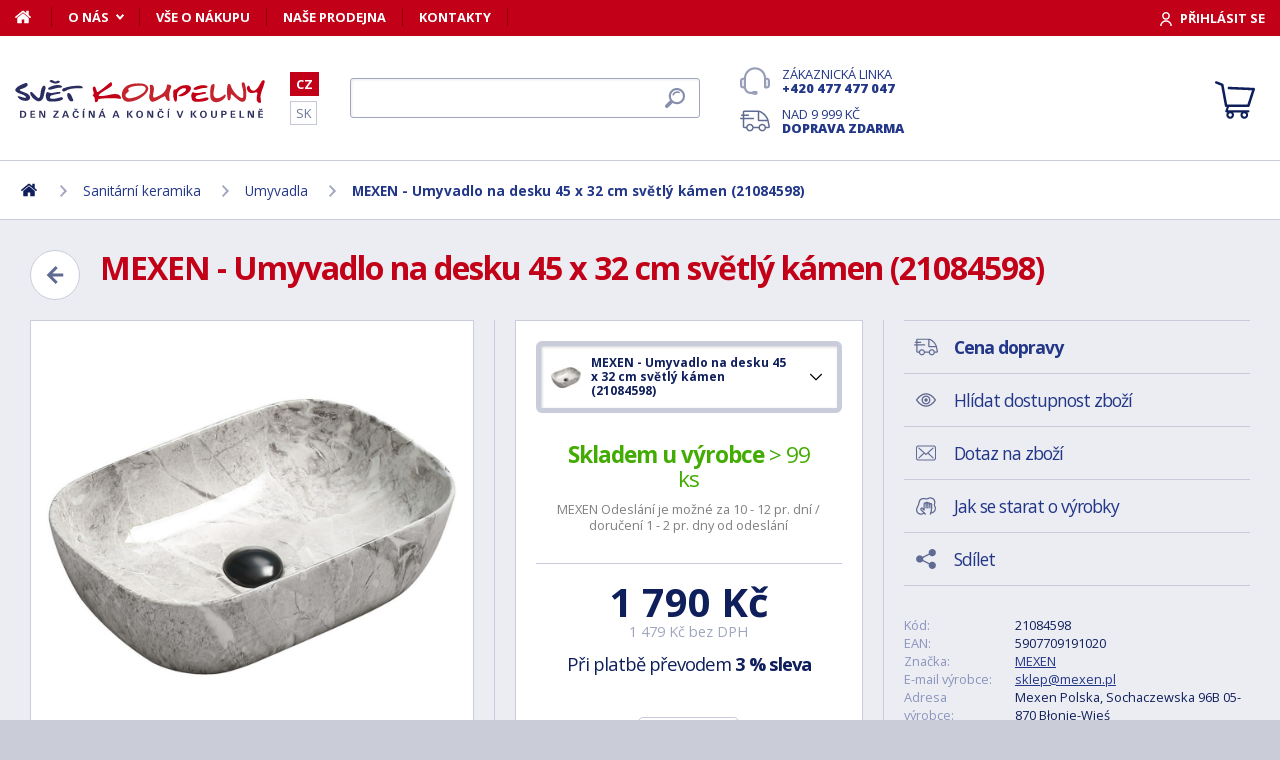

--- FILE ---
content_type: text/html; charset=utf-8
request_url: https://www.svet-koupelny.cz/produkt/umyvadlo-na-desku-45-x-32-cm-svetly-kamen-21084598/
body_size: 13291
content:
<!DOCTYPE html>
<html lang="cs">
<head>
	
	<base href="https://www.svet-koupelny.cz/">

<!-- ==================== META ==================== -->
<meta http-equiv="Content-Type" content="text/html; charset=utf-8">
<meta name="author" content="Svět koupelny.cz">
<meta name="robots" content="all, follow">

<meta name="Description" content="Keramick&eacute; umyvadlo na desku RITA od v&yacute;robce MEXEN dopln&iacute; jakoukoli koupelnu a dod&aacute; j&iacute; neuvěřiteln&yacute; &scaron;mrnc modernosti. Jeho&nbsp;&scaron;t&iacute;hl&eacute; hrany vytv&aacute;řej&iacute; perfektn&iacute; minim&amp;hellip;">
<meta name="Keywords" content="MEXEN - Umyvadlo na desku 45 x 32 cm světl&yacute; k&aacute;men (21084598), koupelny, vany, umyvadla, sprchov&eacute; kouty, vodovodn&iacute; baterie, levn&eacute;, n&aacute;bytek">

<meta name="viewport" content="width=device-width, initial-scale=1, maximum-scale=1.0">
<meta name="mobile-web-app-capable" content="yes">
<meta name="theme-color" content="#0f1f5b">

<!-- Facebook META -->
<meta property="og:url" content="https://www.svet-koupelny.cz/produkt/umyvadlo-na-desku-45-x-32-cm-svetly-kamen-21084598/">
<meta property="og:image" content="https://www.svet-koupelny.cz/storage/photo/large/mexen-umyvadlo-na-desku-45-x-32-cm-svetly-kamen-21084598-6204230.jpg">
	<meta property="og:title" content="MEXEN - Umyvadlo na desku 45 x 32 cm světlý kámen (21084598)">
	<meta property="og:description" content="Keramické umyvadlo na desku RITA od výrobce MEXEN doplní jakoukoli koupelnu a dodá jí neuvěřitelný šmrnc modernosti. Jeho štíhlé hrany vytvářejí perfektní minim&hellip;">

<meta name="lb-facets" content="price_amount, availability_rank_text, brand">

<title>MEXEN - Umyvadlo na desku 45 x 32 cm světl&yacute; k&aacute;men (21084598) - Svět koupelny.cz</title>

<link rel="canonical" href="https://www.svet-koupelny.cz/produkt/umyvadlo-na-desku-45-x-32-cm-svetly-kamen-21084598/"><link rel="manifest" href="https://www.svet-koupelny.cz/manifest.svet-koupelny.cz.json">

<meta name="seznam-wmt" content="H40PC7g6ZDo8Y2nJtkNS9LuhaugXPgPK">
<meta name="facebook-domain-verification" content="ngt3rsuswjvkfbwrodkjzz89azvcoh">
<!-- ==================== ICON ==================== -->
<link rel="shortcut icon" href="https://www.svet-koupelny.cz/favicon.ico">

<!-- ==================== PLUGINS ==================== -->
<script src="plugins/jquery/jquery.min.js" type="text/javascript"></script>
<script src="plugins/jquery/jquery.cookie.js" type="text/javascript"></script>

<link href="plugins/lightbox/dist/css/lightbox.min.css" rel="stylesheet" type="text/css">
<script type="text/javascript" src="plugins/lightbox/dist/js/lightbox.min.js"></script>

<link href="plugins/jrange/jquery.range.css" rel="stylesheet" type="text/css">	
<script src="plugins/jrange/jquery.range.js" type="text/javascript"></script>

<link href="plugins/fluidable/fluidable-min.css" rel="stylesheet" type="text/css">	

<!-- ==================== CSS ==================== -->
<link href="resources/all/css/ui.base.css" rel="stylesheet" type="text/css">	
<link href="resources/all/css/ui.layout.css" rel="stylesheet" type="text/css">	
<link href="resources/svet-koupelny.cz/css/ui.layout.css" rel="stylesheet" type="text/css">
<link href="resources/all/css/ui.banners.css" rel="stylesheet" type="text/css">	
<link href="resources/all/css/ui.print.css" rel="stylesheet" media="print" type="text/css">

<!-- ==================== JS ==================== -->
<script type="text/javascript">
	var configBaseUrl = 'https://www.svet-koupelny.cz/';
	var currentUrl = 'https://www.svet-koupelny.cz/produkt/umyvadlo-na-desku-45-x-32-cm-svetly-kamen-21084598/';
	var configLanguage = 'cz';
	var configCurrency = 'CZK';
	var configCurrencyName = 'Kč';
</script>

<script type="text/javascript" src="resources/all/js/system.js"></script>
<script type="text/javascript" src="resources/all/js/controls.js"></script>
<script type="text/javascript" src="resources/all/js/ui.js"></script>
<script type="text/javascript" src="resources/all/js/catalog.js"></script>

<script type="application/ld+json">
{
	"@context": "http://schema.org",
	"@type": "WebSite",
	"name": "Svět-koupelny.cz",
	"alternateName": "Svět-koupelny.cz",
	"url": "https://www.svet-koupelny.cz/",
	"potentialAction": {
		"@type": "SearchAction",
		"target": "https://www.svet-koupelny.cz/?search={search}",
		"query-input": "required name=search"
	}
}
</script><script type="application/ld+json">
{
	"@context": "http://schema.org",
	"@type": "BreadcrumbList",
	"itemListElement": [
		{
			"@type": "ListItem",
			"position": 1,
			"item": {
				"name": "Domů",
				"@id": "https://www.svet-koupelny.cz/"
			}
		}
			
						,{
				"@type": "ListItem",
				"position": 2,
				"item": {
					"name": "Sanit&aacute;rn&iacute; keramika",
					"@id": "https://www.svet-koupelny.cz/umyvadla-a-umyvatka/"
				}
			}
						,{
				"@type": "ListItem",
				"position": 3,
				"item": {
					"name": "Umyvadla",
					"@id": "https://www.svet-koupelny.cz/umyvadla-a-wc/"
				}
			}
						,{
				"@type": "ListItem",
				"position": 4,
				"item": {
					"name": "MEXEN - Umyvadlo na desku 45 x 32 cm světl&yacute; k&aacute;men (21084598)",
					"@id": "https://www.svet-koupelny.cz/produkt/umyvadlo-na-desku-45-x-32-cm-svetly-kamen-21084598/"
				}
			}
						]
}
</script>

<script type="application/ld+json">
{
	"@context": "https://schema.org/",
	"@type": "Product",
	"name": "MEXEN - Umyvadlo na desku 45 x 32 cm světl&yacute; k&aacute;men (21084598)",
	"sku": "21084598",
	"gtin": "5907709191020",
	"category": "[Umyvadla]",
	"image": [
		"https://www.svet-koupelny.cz/storage/photo/large/mexen-umyvadlo-na-desku-45-x-32-cm-svetly-kamen-21084598-6204230.jpg" 
					,"https://www.svet-koupelny.cz/storage/photo/large/8025647.jpg"
				],
	"description": "Keramick&eacute; umyvadlo na desku RITA od v&yacute;robce MEXEN dopln&iacute; jakoukoli koupelnu a dod&aacute; j&iacute; neuvěřiteln&yacute; &scaron;mrnc modernosti. Jeho&nbsp;&scaron;t&iacute;hl&eacute; hrany vytv&aacute;řej&iacute; perfektn&iacute; minimalistick&yacute; design. Můžete jej namontovat na desku nebo na koupelnovou skř&iacute;ňku a z&aacute;roveň tak u&scaron;etřit drahocenn&yacute; prostor.
Jak&eacute; m&aacute; umyvadlo na desku rozměry a jakou vybrat baterii?
Samotn&eacute; umyvadlo na desku je&nbsp;dlouh&eacute; 45,5 cm a hlubok&eacute; 32,5 cm, což vyb&iacute;z&iacute; k tomu, že je možnost um&iacute;stěn&iacute; dvou umyvadel vedle sebe /pokud v&aacute;m prostor dovol&iacute;/. Umyvadlo nem&aacute; bezpečnostn&iacute; přepad ani otvor pro kohoutek. Proto k němu vyb&iacute;rejte&nbsp;vysokou umyvadlovou baterii&nbsp;nebo&nbsp;podom&iacute;tkovou umyvadlovou baterii. Vždy se snažte vyb&iacute;rat takovou, aby &uacute;st&iacute; kohoutku směřovalo doprostřed umyvadla. Jedině tak zabr&aacute;n&iacute;te nechtěn&eacute;mu rozstřikov&aacute;n&iacute; vody a z&aacute;roveň budete m&iacute;t dostatek prostoru pro myt&iacute; rukou.&nbsp;
Umyvadlo na desku RITA m&aacute; standardn&iacute; průměr vypou&scaron;těc&iacute;ho otvoru
U umyvadla je důležit&eacute;, abyste znali průměr vypou&scaron;těc&iacute;ho otvoru. Ten je v&nbsp;tomto př&iacute;padě&nbsp;standardn&iacute;ch &amp;hellip;",
	"brand": "MEXEN",
	"offers": {
		"@type": "Offer",
		"price": "1790",
		"priceCurrency": "CZK",
		"availability": "http://schema.org/InStock",
		"url": "https://www.svet-koupelny.cz/produkt/umyvadlo-na-desku-45-x-32-cm-svetly-kamen-21084598/"
	}
	,
		"aggregateRating": {
		"@type": "AggregateRating",
		"ratingValue": "5",
		"reviewCount": "1",
		"bestRating": "5",
		"worstRating": "0"
	}
	}
</script>
				<link rel="stylesheet" href="https://cdn.koupelnymost.cz/apps/cookieconsent/1.0/lib/v3/cookieconsent.css">
		<script  src="https://cdn.koupelnymost.cz/apps/cookieconsent/1.0/lib/v3/cookieconsent.umd.js" type="module"></script>
		<script  src="https://cdn.koupelnymost.cz/apps/cookieconsent/1.0/www.svet-koupelny.cz/init.js?key=jz26fwe21sdfwFdee5" type="module"></script>
		<!-- Global site tag (gtag.js) - Google Analytics -->
<script async src="https://www.googletagmanager.com/gtag/js?id=GTM-5ZF9XTLB" type="text/javascript" data-category="analytics"></script>
<script type="text/javascript">
	window.dataLayer = window.dataLayer || [];
	function gtag(){dataLayer.push(arguments);}

	window.gtagEnabled = true;

	gtag('js', new Date()); 

	gtag('config', 'GTM-5ZF9XTLB'); // Besteto GTM
	//gtag('config', 'UA-6489464-46');
	gtag('config', 'G-EC06Q7WDHK');
	gtag('config', 'AW-1005142257'); // Besteto	
	

	
			var google_tag_params = {
				ecomm_prodid: '',
				ecomm_pagetype: 'product',
				ecomm_totalvalue: 1790
			};

			gtag('event', 'view_item', {
				'send_to': 'AW-938394214',
				currency: 'CZK',
				value: 1790,
				items: [
				{
					item_id: '',
					item_name: 'MEXEN - Umyvadlo na desku 45 x 32 cm světlý kámen (21084598)',
					item_brand: 'MEXEN',
					item_category: '',
					item_variant: 'MEXEN - Umyvadlo na desku 45 x 32 cm světlý kámen (21084598)',
					price: 1790,
					quantity: 1
				}
				]
			});

			gtag('event', 'page_view', {
				'send_to': 'AW-938394214',
				'value': 1790,
				'items': [
				{
					'id': '',
					'google_business_vertical': 'retail',
				}
				]
			});
		
</script>
<!-- Google Analytics: END -->
<meta name="facebook-domain-verification" content="ngt3rsuswjvkfbwrodkjzz89azvcoh">


<!-- Facebook Pixel Code -->
<script type="text/plain" data-category="targeting" data-service="Facebook">
!function(f,b,e,v,n,t,s){if(f.fbq)return;n=f.fbq=function(){n.callMethod?
n.callMethod.apply(n,arguments):n.queue.push(arguments)};if(!f._fbq)f._fbq=n;
n.push=n;n.loaded=!0;n.version='2.0';n.queue=[];t=b.createElement(e);t.async=!0;
t.src=v;s=b.getElementsByTagName(e)[0];s.parentNode.insertBefore(t,s)}(window,
document,'script','//connect.facebook.net/en_US/fbevents.js');

fbq('init', '168910210145802');

fbq('track', 'ViewContent', {
			content_name: 'MEXEN - Umyvadlo na desku 45 x 32 cm světlý kámen (21084598)',
			content_category: 'www.svet-koupelny.cz',
			content_ids: ['949596'],
			content_type: 'product',
			value: 1790,
			currency: 'CZK'
		});

</script>
<noscript><img height="1" width="1" style="display:none" src="https://www.facebook.com/tr?id=168910210145802&ev=PageView&noscript=1" /></noscript>
<!-- End Facebook Pixel Code -->

	<script async src="https://scripts.luigisbox.com/LBX-201305.js"></script>
	<script type="text/plain" data-category="analytics" data-service="Bing">
  (function(w,d,t,r,u)
  {
    var f,n,i;
    w[u]=w[u]||[],f=function()
    {
      var o={ti:"97074821", enableAutoSpaTracking: true}; 
      o.q=w[u],w[u]=new UET(o),w[u].push("pageLoad") 
    },
    n=d.createElement(t),n.src=r,n.async=1,n.onload=n.onreadystatechange=function()
    {
      var s=this.readyState;
      s&&s!=="loaded"&&s!=="complete"||(f(),n.onload=n.onreadystatechange=null)
    },
    i=d.getElementsByTagName(t)[0],i.parentNode.insertBefore(n,i)
  })
  (window,document,"script","//bat.bing.com/bat.js","uetq");

  
</script>
<!-- Start Srovname.cz Pixel -->
<script type="text/plain" data-category="targeting" data-service="Srovnamecz">
!function(e,n,t,a,s,o,r){ e[a]||((s=e[a]=function(){s.process?s.process.apply(s,arguments):s.queue.push(arguments)}).queue=[],(o=n.createElement(t)).async=1,o.src='https://tracking.srovname.cz/srovnamepixel.js',o.dataset.srv9="1",(r=n.getElementsByTagName(t)[0]).parentNode.insertBefore(o,r))}(window,document,"script","srovname");srovname("init",'d5ff2d283c5b766f0a98f4ac58695a70');
</script>
<!-- End Srovname.cz Pixel -->

</head>

<body >

	
	<div class="bg  without-sidebar">
		<!-- HEADER -->
		<div id="header">
			<a href="https://www.svet-koupelny.cz/" class="logo" title="Přejít na titulní stránku"></a>	

			<div class="header-bar">
				<ul class="menu">
					<li><a href="https://www.svet-koupelny.cz/" class="home" aria-label="Domů"><span>Domů</span></a></li>
					<li><a href="https://www.svet-koupelny.cz/o-nakupu/" data-popup="true">O nás</a>
						<ul>
							<li><a href="https://www.svet-koupelny.cz/o-nas/">O nás</a></li>
							<li><a href="https://www.svet-koupelny.cz/nas-sklad/">Sklad</a></li>		
							<li><a href="https://www.svet-koupelny.cz/reklamace/">Reklamace</a></li>
							<li><a href="https://www.svet-koupelny.cz/doprava/">Doprava a platba</a></li>
							<li><a href="https://www.svet-koupelny.cz/zakaznicky-servis/">Zákaznický servis</a></li>
							<li><a href="https://www.svet-koupelny.cz/certifikaty/">Certifikáty</a></li>
						</ul>
					</li>
					<li><a href="https://www.svet-koupelny.cz/o-nakupu/" >Vše o nákupu</a>
											</li>
					<li><a href="https://www.svet-koupelny.cz/prodejna/">Naše prodejna</a></li>
					<li><a href="https://www.svet-koupelny.cz/kontakty/">Kontakty</a></li>
				</ul>
				<div class="account">
										<a href="https://www.svet-koupelny.cz/dialog/prihlasit" data-dialog="true" class="button-login"><span>Přihlásit se</span></a>
									</div>
			</div>

			<ul class="language menu">
				<li class="active"><a href="https://www.svet-koupelny.cz">CZ</a></li>
				<li ><a href="https://www.svet-kupelne.sk">SK</a></li>
			</ul>

			<form action="https://www.svet-koupelny.cz/hledat/" method="GET" name="form-search" id="form-search" >
				<input type="text" name="search" aria-label="Hledat" id="search" placeholder="Hledat dle názvu zboží nebo kódu..." value="" required>
				<button type="submit" aria-label="Hledat"><span>Hledat</span></button>
			</form>

			<div class="buttons">
				<a href="tel:00420477477047" class="support">Zákaznická linka <strong>+420 477 477 047</strong></a>
				<a href="https://www.svet-koupelny.cz/doprava/" class="delivery">Nad 9&nbsp;999&nbsp;Kč <strong>doprava zdarma</strong></a>
			</div>

			<a href="https://www.svet-koupelny.cz/kosik/zbozi/" class="cart">
				<strong>Košík</strong>
				<span class="count" id="cartCounter" style="display: none;">0</span>
			</a>

			<div id="button-search"></div>
			<div id="button-menu"></div>
		</div>

		<!-- MENU -->
		<div id="menu">
			<div id="menu-wrapper-mobile"></div>
			
			<ul id="menu-pages">
				<li><a href="https://www.svet-koupelny.cz/"><span>Domů</span></a></li>
				<li><a href="https://www.svet-koupelny.cz/o-nakupu/">O nás</a></li>
				<li><a href="https://www.svet-koupelny.cz/o-nakupu/">Vše o nákupu</a></li>
				<li><a href="https://www.svet-koupelny.cz/prodejna/">Naše prodejna</a></li>
				<li><a href="https://www.svet-koupelny.cz/kontakty/">Kontakty</a></li>
			</ul>		
		</div>
		
		<!-- PAGE -->
		<div id="page">
						<ul class="nav">
				<li>
					<a href="https://www.svet-koupelny.cz/" aria-label="Domů"><span>Domů</span></a>
				</li>
									<li>
							
							<a href="https://www.svet-koupelny.cz/umyvadla-a-umyvatka/"><span>Sanitární keramika</span></a>
											</li>
									<li>
							
							<a href="https://www.svet-koupelny.cz/umyvadla-a-wc/"><span>Umyvadla</span></a>
											</li>
									<li>
							
							<a href="https://www.svet-koupelny.cz/produkt/umyvadlo-na-desku-45-x-32-cm-svetly-kamen-21084598/"><span>MEXEN - Umyvadlo na desku 45 x 32 cm světlý kámen (21084598)</span></a>
											</li>
							</ul>
			
			
			<div class="content">
								
	<link href="resources/all/css/page.product.css" rel="stylesheet" type="text/css">	
	<script type="text/javascript" src="resources/all/js/catalog.product.js"></script>
	
	<script>
		$(function(){
			
			
			$('#delivery-link').unbind("click").click(function(e){
				e.preventDefault();
				$('a[data-tab-content="delivery"]').click();
				$('html,body').animate({ scrollTop: $('#tab-delivery').offset().top }, 500);
			});

			$('.faq-items > .item .prop-link').click(function(e){
				e.preventDefault();
				$(this).closest('.item').find('.prop-answer').slideToggle(200);
			});

		
			$('a[data-tab-content="attributes"]').unbind('click').click(function(e){
				e.preventDefault();				
				if($('#attributes-anchor').length)
				{
					$('a[data-tab-content="description"]').click();
					$('html,body').animate({ scrollTop: $('#attributes-anchor').offset().top - 30 }, 500);
				}
			});
			
			ctlCounterInit();
			classUIColumnsSetSameHeight();

		});
	</script>

	<div class="page-product">
		
		<a href="https://www.svet-koupelny.cz/umyvadla-a-wc/" class="button-back-arrow" aria-label="Zpět"></a>
		<h1>MEXEN - Umyvadlo na desku 45 x 32 cm světlý kámen (21084598)</h1>
		<div class="clear"></div>

		
				
		<div class="col-group col-same-height columns-product">
			<div class="column-photo">
				<div class="photo-main">
					<a href="https://www.svet-koupelny.cz/storage/photo/large/mexen-umyvadlo-na-desku-45-x-32-cm-svetly-kamen-21084598-6204230.jpg" title="MEXEN - Umyvadlo na desku 45 x 32 cm světlý kámen (21084598)" data-lightbox="gallery" style="background-image: url(https://www.svet-koupelny.cz/storage/photo/large/mexen-umyvadlo-na-desku-45-x-32-cm-svetly-kamen-21084598-6204230.jpg);">
						<img src="https://www.svet-koupelny.cz/storage/photo/large/mexen-umyvadlo-na-desku-45-x-32-cm-svetly-kamen-21084598-6204230.jpg" loading="lazy" alt="MEXEN - Umyvadlo na desku 45 x 32 cm světlý kámen (21084598)">
					</a>
					<div class="states">
																													</div>
									</div>

									<div class="photo-gallery">
													<a href="https://www.svet-koupelny.cz/storage/photo/large/8025647.jpg" class="" title="MEXEN - Umyvadlo na desku 45 x 32 cm světlý kámen (21084598)" data-lightbox="gallery" style="background-image: url(https://www.svet-koupelny.cz/storage/photo/small/8025647.jpg);">
								<img src="https://www.svet-koupelny.cz/storage/photo/large/8025647.jpg" loading="lazy" alt="MEXEN - Umyvadlo na desku 45 x 32 cm světlý kámen (21084598)">
							</a>
																	</div>
							</div>
			<div class="column-cart">
				<div>
											<ul class="select" id="product-variant">
														<li >
								<a href="https://www.svet-koupelny.cz/produkt/rita-umyvadlo-na-desku-45-x32-cm-w-21084500/" >
									<span class="prop-photo" style="background-image: url(https://www.svet-koupelny.cz/storage/photo/small/6145403.jpg);"></span> 
									<span class="prop-label">
										MEXEN - Rita umyvadlo na desku 45x32cm bílá (21084500)																					<br><span class="prop-avail color-stock">
												<strong>Na cestě od výrobce</strong> 1 ks											</span>
																			</span>
								</a>
							</li>
														<li >
								<a href="https://www.svet-koupelny.cz/produkt/rita-keramicke-umyvadlo-na-desku-45-x-32-cm-cerny-kamen-21084594/" >
									<span class="prop-photo" style="background-image: url(https://www.svet-koupelny.cz/storage/photo/small/6414530.jpg);"></span> 
									<span class="prop-label">
										MEXEN - Rita keramické umyvadlo na desku 45 x 32 cm černý kámen (21084594)																					<br><span class="prop-avail color-stock">
												<strong>Skladem u výrobce</strong> 31 ks											</span>
																			</span>
								</a>
							</li>
														<li >
								<a href="https://www.svet-koupelny.cz/produkt/rita-keramicke-umyvadlo-na-desku-45-x-32-cm-sedy-kamen-21084596/" >
									<span class="prop-photo" style="background-image: url(https://www.svet-koupelny.cz/storage/photo/small/6308874.jpg);"></span> 
									<span class="prop-label">
										MEXEN - Rita keramické umyvadlo na desku 45 x 32 cm šedý kámen (21084596)																					<br><span class="prop-avail color-stock">
												<strong>Skladem</strong> 1 ks											</span>
																			</span>
								</a>
							</li>
														<li >
								<a href="https://www.svet-koupelny.cz/produkt/rita-umyvadlo-na-desku-45-x32-cm-bezova-kamen-21084597/" >
									<span class="prop-photo" style="background-image: url(https://www.svet-koupelny.cz/storage/photo/small/6407051.jpg);"></span> 
									<span class="prop-label">
										MEXEN - Rita umyvadlo na desku 45x32 cm béžová kámen (21084597)																					<br><span class="prop-avail color-stock">
												<strong>Skladem u výrobce</strong> 49 ks											</span>
																			</span>
								</a>
							</li>
														<li >
								<a href="https://www.svet-koupelny.cz/produkt/rita-umyvadlo-na-desku-45-x32-cm-bila-kamen-21084595/" >
									<span class="prop-photo" style="background-image: url(https://www.svet-koupelny.cz/storage/photo/small/6407049.jpg);"></span> 
									<span class="prop-label">
										MEXEN - Rita umyvadlo na desku 45x32 cm bílá kámen (21084595)																					<br><span class="prop-avail color-stock">
												<strong>Skladem u výrobce</strong> 61 ks											</span>
																			</span>
								</a>
							</li>
														<li >
								<a href="https://www.svet-koupelny.cz/produkt/rita-umyvadlo-na-desku-45-x-32-cm-sede-kamen-21084593/" >
									<span class="prop-photo" style="background-image: url(https://www.svet-koupelny.cz/storage/photo/small/6411233.jpg);"></span> 
									<span class="prop-label">
										MEXEN - Rita umyvadlo na desku 45x32 cm šedé kámen (21084593)																					<br><span class="prop-avail color-stock">
												<strong>Skladem u výrobce</strong> 53 ks											</span>
																			</span>
								</a>
							</li>
														<li >
								<a href="https://www.svet-koupelny.cz/produkt/umyvadlo-na-desku-45-x-32-cm-svetly-kamen-21084591/" >
									<span class="prop-photo" style="background-image: url(https://www.svet-koupelny.cz/storage/photo/small/6411528.jpg);"></span> 
									<span class="prop-label">
										MEXEN - Umyvadlo na desku 45 x 32 cm světlý kámen (21084591)																					<br><span class="prop-avail color-stock">
												<strong>Skladem u výrobce</strong> 169 ks											</span>
																			</span>
								</a>
							</li>
														<li class="selected">
								<a href="https://www.svet-koupelny.cz/produkt/umyvadlo-na-desku-45-x-32-cm-svetly-kamen-21084598/" class="active">
									<span class="prop-photo" style="background-image: url(https://www.svet-koupelny.cz/storage/photo/small/6204230.jpg);"></span> 
									<span class="prop-label">
										MEXEN - Umyvadlo na desku 45 x 32 cm světlý kámen (21084598)																			</span>
								</a>
							</li>
														<li >
								<a href="https://www.svet-koupelny.cz/produkt/rita-umyvadlo-na-desku-50-x40-cm-bila-zlata-21084505/" >
									<span class="prop-photo" style="background-image: url(https://www.svet-koupelny.cz/storage/photo/small/6407033.jpg);"></span> 
									<span class="prop-label">
										MEXEN - Rita umyvadlo na desku 50x40 cm bílá / zlatá (21084505)																					<br><span class="prop-avail color-stock">
												<strong>Skladem u výrobce</strong> 260 ks											</span>
																			</span>
								</a>
							</li>
														<li >
								<a href="https://www.svet-koupelny.cz/produkt/rita-umyvadlo-na-desku-45-x32-cm-bila-cerna-21084507/" >
									<span class="prop-photo" style="background-image: url(https://www.svet-koupelny.cz/storage/photo/small/6407035.jpg);"></span> 
									<span class="prop-label">
										MEXEN - Rita umyvadlo na desku 45x32 cm bílá / černá (21084507)																					<br><span class="prop-avail color-stock">
												<strong>Skladem u výrobce</strong> 22 ks											</span>
																			</span>
								</a>
							</li>
														<li >
								<a href="https://www.svet-koupelny.cz/produkt/rita-umyvadlo-na-desku-45-x-32-cm-bile-zlate-21084553/" >
									<span class="prop-photo" style="background-image: url(https://www.svet-koupelny.cz/storage/photo/small/6411225.jpg);"></span> 
									<span class="prop-label">
										MEXEN - Rita umyvadlo na desku 45 x 32 cm bílé/zlaté (21084553)																					<br><span class="prop-avail color-stock">
												<strong>Skladem u výrobce</strong> 24 ks											</span>
																			</span>
								</a>
							</li>
														<li >
								<a href="https://www.svet-koupelny.cz/produkt/rita-umyvadlo-na-desku-45-x-32-cm-bile-zlate-21084554/" >
									<span class="prop-photo" style="background-image: url(https://www.svet-koupelny.cz/storage/photo/small/6411227.jpg);"></span> 
									<span class="prop-label">
										MEXEN - Rita umyvadlo na desku 45 x 32 cm bílé/zlaté (21084554)																					<br><span class="prop-avail color-stock">
												<strong>Skladem u výrobce</strong> 33 ks											</span>
																			</span>
								</a>
							</li>
														<li >
								<a href="https://www.svet-koupelny.cz/produkt/rita-umyvadlo-na-desku-45-x-32-cm-bile-stribrne-21084555/" >
									<span class="prop-photo" style="background-image: url(https://www.svet-koupelny.cz/storage/photo/small/6411229.jpg);"></span> 
									<span class="prop-label">
										MEXEN - Rita umyvadlo na desku 45 x 32 cm bílé/stříbrné (21084555)																					<br><span class="prop-avail color-stock">
												<strong>Skladem u výrobce</strong> 25 ks											</span>
																			</span>
								</a>
							</li>
														<li >
								<a href="https://www.svet-koupelny.cz/produkt/rita-umyvadlo-na-desku-45-x-32-cm-cerne-mat-21084585/" >
									<span class="prop-photo" style="background-image: url(https://www.svet-koupelny.cz/storage/photo/small/6411231.jpg);"></span> 
									<span class="prop-label">
										MEXEN - Rita umyvadlo na desku 45 x 32 cm černé mat (21084585)																					<br><span class="prop-avail color-stock">
												<strong>Skladem</strong> 1 ks											</span>
																			</span>
								</a>
							</li>
														<li >
								<a href="https://www.svet-koupelny.cz/produkt/rita-umyvadlo-na-desku-45-x32-cm-fialova-21084557/" >
									<span class="prop-photo" style="background-image: url(https://www.svet-koupelny.cz/storage/photo/small/6407043.jpg);"></span> 
									<span class="prop-label">
										MEXEN - Rita umyvadlo na desku 45x32 cm fialová (21084557)																					<br><span class="prop-avail color-stock">
												<strong>Skladem u výrobce</strong> 15 ks											</span>
																			</span>
								</a>
							</li>
														<li >
								<a href="https://www.svet-koupelny.cz/produkt/rita-umyvadlo-na-desku-45-x32-cm-zelena-21084556/" >
									<span class="prop-photo" style="background-image: url(https://www.svet-koupelny.cz/storage/photo/small/6407041.jpg);"></span> 
									<span class="prop-label">
										MEXEN - Rita umyvadlo na desku 45x32 cm zelená (21084556)																					<br><span class="prop-avail color-stock">
												<strong>Skladem u výrobce</strong> 19 ks											</span>
																			</span>
								</a>
							</li>
														<li >
								<a href="https://www.svet-koupelny.cz/produkt/rita-umyvadlo-na-desku-45-x32-cm-ruzova-rohoz-21084544/" >
									<span class="prop-photo" style="background-image: url(https://www.svet-koupelny.cz/storage/photo/small/6145409.jpg);"></span> 
									<span class="prop-label">
										MEXEN - Rita umyvadlo na desku 45x32 cm růžová rohož (21084544)																					<br><span class="prop-avail color-stock">
												<strong>Skladem u výrobce</strong> 58 ks											</span>
																			</span>
								</a>
							</li>
														<li >
								<a href="https://www.svet-koupelny.cz/produkt/rita-umyvadlo-na-desku-45-x32-cm-svetle-seda-rohoz-21084561/" >
									<span class="prop-photo" style="background-image: url(https://www.svet-koupelny.cz/storage/photo/small/6407045.jpg);"></span> 
									<span class="prop-label">
										MEXEN - Rita umyvadlo na desku 45x32 cm světle šedá rohož (21084561)																					<br><span class="prop-avail color-stock">
												<strong>Skladem</strong> 2 ks											</span>
																			</span>
								</a>
							</li>
														<li >
								<a href="https://www.svet-koupelny.cz/produkt/rita-umyvadlo-na-desku-45-x32-cm-tmave-seda-rohoz-21084571/" >
									<span class="prop-photo" style="background-image: url(https://www.svet-koupelny.cz/storage/photo/small/6407047.jpg);"></span> 
									<span class="prop-label">
										MEXEN - Rita umyvadlo na desku 45x32 cm tmavě šedá rohož (21084571)																					<br><span class="prop-avail color-stock">
												<strong>Skladem u výrobce</strong> 17 ks											</span>
																			</span>
								</a>
							</li>
														<li >
								<a href="https://www.svet-koupelny.cz/produkt/rita-umyvadlo-na-desku-45-x32-cm-zeleny-svetly-mat-21084548/" >
									<span class="prop-photo" style="background-image: url(https://www.svet-koupelny.cz/storage/photo/small/6407039.jpg);"></span> 
									<span class="prop-label">
										MEXEN - Rita umyvadlo na desku 45x32 cm zelený světlý mat (21084548)																					<br><span class="prop-avail color-stock">
												<strong>Skladem u výrobce</strong> 23 ks											</span>
																			</span>
								</a>
							</li>
													</ul>
					
											<div class="prop-availability">
							<span class="prop-name color-stock">
								<strong>Skladem u výrobce</strong> 
								&gt; 99 ks							</span><br>
							<span class="prop-note">
									
														
								MEXEN Odeslání je možné za 10 - 12 pr. dní / doručení 1 - 2 pr. dny od odeslání							</span>

													
						</div>
					
					
						<form action="" method="POST" name="form-cart" id="form-cart" class="prop-cart">		
							
																													
							
							

							<div class="prop-price">
								<strong class="">1&nbsp;790&nbsp;Kč</strong> <br>
								<span>1&nbsp;479&nbsp;Kč bez DPH</span>
							</div>
							
							
																	<p class="prop-price-bt">
																				Při platbě převodem <strong>3 % sleva</strong>
									</p>
								
								<br>
								<div class="ctl-counter" data-value="1"  data-name="pieces" data-id="pieces" style="margin-bottom: 10px;"></div>
								<br>

								<input type="hidden" name="action" value="cartAddProduct">
																<input type="hidden" name="productId" value="468707">
								<input type="hidden" name="variantId" value="949596">
								<button type="submit" class="button cart no-print">Koupit</button>

															
								
																
								
								
							
						</form>
										
									</div>
			</div>
			<div class="column-info">

				<ul class="menu">
					<li><a href="#tab-delivery" id="delivery-link" class="delivery"><strong>Cena dopravy</strong></a></li>
										<li><a href="#" data-href="dialog/hlidac?p=468707" data-dialog-width="500" data-dialog="true" rel="nofollow" class="watchdog">Hlídat dostupnost zboží</a></li>
					<li><a href="#" data-href="dialog/dotaz?p=468707" data-dialog-width="400" data-dialog="true" rel="nofollow" data-dialog-side="true" class="message">Dotaz na zboží</a></li>
					<li><a href="https://www.svet-koupelny.cz/pece-o-vyrobky/" target="_blank" class="wash">Jak se starat o výrobky</a></li>
					<li><a href="#" data-href="dialog/sdilet?u=https%3A%2F%2Fwww.svet-koupelny.cz%2Fprodukt%2Fumyvadlo-na-desku-45-x-32-cm-svetly-kamen-21084598%2F" data-dialog-width="600" data-dialog="true" rel="nofollow" class="share">Sdílet</a></li>
				</ul>

				<table>
					<tr>
						<td>Kód:</td>
						<td>21084598</td>
					</tr>
											<tr>
							<td>EAN:</td>
							<td>5907709191020</td>
						</tr>
																<tr>
							<td>Značka:</td>
							<td><a href="https://www.svet-koupelny.cz/znacka/mexen/">MEXEN</a></td>
						</tr>
																<tr>
							<td>E-mail výrobce:</td>
							<td><a href="mailto:sklep@mexen.pl">sklep@mexen.pl</a></td>
						</tr>
																<tr>
							<td>Adresa výrobce:</td>
							<td>Mexen Polska, Sochaczewska 96B 05-870 Błonie-Wieś</td>
						</tr>
										<tr>
						<td>Odpovědnost za vady:</td>
						<td>24 měs.</td>
					</tr>
										<tr>
						<td>Hodnocení: <a href="https://www.svet-koupelny.cz/obchodni-podminky/#recenze" target="_blank" title="Jak se recenze ověřují?" class="link-help"></a></td>
						<td>
							<div class="rating active" style="display: inline-block; vertical-align: middle;" data-id="468707" data-type="productInfo" title="Rychlé hodnocení zboží">
																<span class="s"></span>
																<span class="s"></span>
																<span class="s"></span>
																<span class="s"></span>
																<span class="s"></span>
																<span class="hide">5</span>
								<span class="hide">1</span>
							</div>
							
						</td>
					</tr>
									</table>

								<hr>
				<div class="prop-annotation no-print">
					<div id="showHeurekaBadgeHere-2" style="float: right; margin-left: 15px; margin-bottom: 15px; height:100px; width: 100px;"></div>
					Keramické umyvadlo na desku RITA od výrobce MEXEN doplní jakoukoli koupelnu a dodá jí neuvěřitelný šmrnc modernosti. Jeho štíhlé hrany vytvářejí perfektní minimalistický design. Můžete jej namontovat na desku nebo na koupelnovou skříňku a zároveň tak&hellip; (<a href="https://www.svet-koupelny.cz/produkt/umyvadlo-na-desku-45-x-32-cm-svetly-kamen-21084598/#popis">celý popis</a>)
				</div>
							</div>
		</div>
		
				<fieldset>
			
<div class="callback">
	<div class="prop-title">
		<h2>Potřebuje poradit s výběrem? <br><strong>Poradíme Vám</strong></h2>
		<p>Nechte nám na sebe číslo a my Vám zavoláme zpátky.</p>
	</div>
	<form action="" class="prop-form" id="formCallback">
		<input type="text" name="phone" id="callbackPhone" value="" placeholder="Vaše telefonní číslo" maxlength="25" required>
		<input name="action" type="hidden" value="sendCallback">
		<input type="hidden" name="recaptchaResponse" id="recaptchaResponse1" value="">

	<script>
	$(function(){

		$('#callbackPhone').focus(function(e){

			var head = document.getElementsByTagName('head')[0]
			var script = document.createElement('script')
			script.type = 'text/javascript';
			script.src = 'https://www.google.com/recaptcha/api.js?render=6LfdD5ciAAAAAHp9Vnd1dnFkmipZtNyz_jg1sN3b'
			head.appendChild(script);

			var interval = setInterval(function(){
			if(window.grecaptcha){
					grecaptcha.ready(function() {
					grecaptcha.execute('6LfdD5ciAAAAAHp9Vnd1dnFkmipZtNyz_jg1sN3b', {action: 'submit'}).then(function(token) {
						var recaptchaResponse1 = document.getElementById('recaptchaResponse1');            
						recaptchaResponse1.value = token;
					});
				});
				clearInterval(interval);
			}
			}, 200);

			$('#callbackPhone').unbind('focus');
		});
	});
	</script>


		<button class="button" type="submit">Zavolejte mi</button>

		<p>Přečtěte si naše <a href="https://www.svet-koupelny.cz/ochrana-osobnich-udaju/" target="_blank">zásady pro zpracování osobních údajů</a>.</p>
	</form>
</div>

<script>
	$(function(){
		$('#formCallback').submit(function(e) {
			e.preventDefault();
			sendCallback($('#formCallback').find('input[name="phone"]'), recaptchaResponse1.value);					
		});
	});

	function sendCallback(elmPhone, recaptchaToken)
	{
		var phone = elmPhone.val();
		if(phone.length)
		{
			$.post('request/sendCallback', { phone: phone, url: 'https%3A%2F%2Fwww.svet-koupelny.cz%2Fprodukt%2Fumyvadlo-na-desku-45-x-32-cm-svetly-kamen-21084598%2F', recaptchaResponse: recaptchaToken }, function(data){
				if(data.resultType == 'success')
				{
					elmPhone.val(null);
					alert('Děkujeme Vám.\nZavoláme Vám co nejdříve to bude možné.\n(Pracovní dny mezi 9.00 - 15.30)');
				}
				else
				{
					alert('Omlouváme se, ale odeslání telefonního čísla se nezdařilo. Zkuste to později, prosím. ' + data.errorMessage);
				}

				gtag('event', 'zavolame_vam', {
					'event_category': 'Formuláře',
					'event_label': 'Zavoláme Vám'
				});
			});				
		}
	}
	
</script>		</fieldset>
		
		<ul class="tabs large">
			<li class="active"><a href="#popis" data-tab-content="description">Popis</a></li>
									<li><a href="#parametry" data-tab-content="attributes">Parametry <span class="count">15</span></a></li>			
					
			<li><a href="#doprava" data-tab-content="delivery">Cena dopravy </a></li>		
			<li><a href="#review" data-tab-content="review">Recenze </a></li>
			<li><a href="#faq" data-tab-content="faq">Poradna </a></li>
		</ul>

		<div class="tab-content active" id="tab-description">
			<a name="popis" id="popis"></a>

			<div class="text">
				<p>Keramické umyvadlo na desku RITA od výrobce MEXEN doplní jakoukoli koupelnu a dodá jí neuvěřitelný šmrnc modernosti. Jeho<span> </span><strong>štíhlé hrany vytvářejí perfektní minimalistický design</strong>. Můžete jej namontovat na desku nebo na koupelnovou skříňku a zároveň tak ušetřit drahocenný prostor.</p>
<h3>Jaké má umyvadlo na desku rozměry a jakou vybrat baterii?</h3>
<p>Samotné umyvadlo na desku je<span> </span><strong>dlouhé 45,5 cm a hluboké 32,5 cm</strong>, což vybízí k tomu, že je možnost umístění dvou umyvadel vedle sebe /pokud vám prostor dovolí/. Umyvadlo nemá bezpečnostní přepad ani otvor pro kohoutek. Proto k němu vybírejte<span> </span><a href="https://www.svet-koupelny.cz/produkt/elba-umyvadlova-baterie-vysoka-cerna-74110-70/">vysokou umyvadlovou baterii</a><span> </span>nebo<span> </span><a href="https://www.svet-koupelny.cz/produkt/umyvadlova-baterie-podomitkova-rea-lungo-cerny-mat-2479/">podomítkovou umyvadlovou baterii</a>. Vždy se snažte vybírat takovou, aby ústí kohoutku směřovalo doprostřed umyvadla. Jedině tak zabráníte nechtěnému rozstřikování vody a zároveň budete mít dostatek prostoru pro mytí rukou. </p>
<h3>Umyvadlo na desku RITA má standardní průměr vypouštěcího otvoru</h3>
<p>U umyvadla je důležité, abyste znali průměr vypouštěcího otvoru. Ten je v tomto případě<span> </span><strong>standardních 45 mm</strong>. Díky tomu můžete vybrat perfektně padnoucí výpusť. Chcete-li doporučení, perfektní je<span> umyvadlová výpust,</span> která pracuje se systémem click-clack.</p>
<p><strong>Baterie a výpusť nejsou součástí balení.</strong></p>				<div class="clear"></div>

									<h2 id="attributes-anchor">Parametry</h2>
					<table class="properties">
						<tbody>
														<tr>
								<th><span  title="">Barva</span></th>
								<td>Szary kamień</td>
							</tr>
														<tr>
								<th><span  title="">Hloubka</span></th>
								<td>32,5</td>
							</tr>
														<tr>
								<th><span  title="">Povrch</span></th>
								<td>Mat</td>
							</tr>
														<tr>
								<th><span  title="">Přepad</span></th>
								<td>NE</td>
							</tr>
														<tr>
								<th><span  title="">Šířka</span></th>
								<td>45,5</td>
							</tr>
														<tr>
								<th><span  title="">Tvar</span></th>
								<td>Oválný </td>
							</tr>
														<tr>
								<th><span  title="">Typ</span></th>
								<td>Na desku</td>
							</tr>
														<tr>
								<th><span  title="">Výška</span></th>
								<td>13,3 cm</td>
							</tr>
														<tr>
								<th><span  title="">Otvor pro baterii</span></th>
								<td>NE</td>
							</tr>
														<tr>
								<th><span  title="">Série</span></th>
								<td>Rita</td>
							</tr>
														<tr>
								<th><span  title="">EAN</span></th>
								<td>5907709191020</td>
							</tr>
														<tr>
								<th><span  title="">Kód</span></th>
								<td>21084598</td>
							</tr>
														<tr>
								<th><span  title="">Ochranný povrch</span></th>
								<td>Ano</td>
							</tr>
														<tr>
								<th><span  title="">Materiál</span></th>
								<td>Keramika</td>
							</tr>
														<tr>
								<th><span  title="">Výrobce</span></th>
								<td>Mexen</td>
							</tr>
													</tbody>
					</table>
				
				
				<div class="text-center fs-mid" style="margin-top: 40px;">
					<hr>
					<strong class="color-green">Na balení si zakládáme!</strong> <a href="https://www.svet-koupelny.cz/doprava/">Prohlédněte si</a>, jak připravujeme a zabalíme Vaši objednávku.				</div>
			</div>
			<br><br>
			
		</div>
		
					<div class="tab-content" id="tab-attributes">
				<table class="properties">
					<tbody>
												<tr>
							<th><span  title="">Barva</span></th>
							<td>Szary kamień</td>
						</tr>
												<tr>
							<th><span  title="">Hloubka</span></th>
							<td>32,5</td>
						</tr>
												<tr>
							<th><span  title="">Povrch</span></th>
							<td>Mat</td>
						</tr>
												<tr>
							<th><span  title="">Přepad</span></th>
							<td>NE</td>
						</tr>
												<tr>
							<th><span  title="">Šířka</span></th>
							<td>45,5</td>
						</tr>
												<tr>
							<th><span  title="">Tvar</span></th>
							<td>Oválný </td>
						</tr>
												<tr>
							<th><span  title="">Typ</span></th>
							<td>Na desku</td>
						</tr>
												<tr>
							<th><span  title="">Výška</span></th>
							<td>13,3 cm</td>
						</tr>
												<tr>
							<th><span  title="">Otvor pro baterii</span></th>
							<td>NE</td>
						</tr>
												<tr>
							<th><span  title="">Série</span></th>
							<td>Rita</td>
						</tr>
												<tr>
							<th><span  title="">EAN</span></th>
							<td>5907709191020</td>
						</tr>
												<tr>
							<th><span  title="">Kód</span></th>
							<td>21084598</td>
						</tr>
												<tr>
							<th><span  title="">Ochranný povrch</span></th>
							<td>Ano</td>
						</tr>
												<tr>
							<th><span  title="">Materiál</span></th>
							<td>Keramika</td>
						</tr>
												<tr>
							<th><span  title="">Výrobce</span></th>
							<td>Mexen</td>
						</tr>
											</tbody>
				</table>
			</div>
		
				
		
		
					<div class="tab-content" id="tab-delivery">
				<div class="delivery-payment product">
					
					<div class="text-center fs-mid" style="margin-bottom: 40px;">
						<strong class="color-green fs-big">Na balení si zakládáme!</strong> <br> <a href="https://www.svet-koupelny.cz/doprava/">Prohlédněte si</a>, jak připravujeme a zabalíme Vaši objednávku.					</div>

					<div>
													<div class="item">
								<div class="prop-image" style="background-image: url(https://www.svet-koupelny.cz/storage/delivery-logo/210);"></div>
								<div class="prop-name">
									<span>DPD - balík na adresu</span> 
									<br><span class="prop-description">Doručení na adresu s dodáním 1 - 2 pracovní dny od odeslání.</span>								</div>
								<div class="prop-price">279&nbsp;Kč</div>
							</div>
													<div class="item">
								<div class="prop-image" style="background-image: url(https://www.svet-koupelny.cz/storage/delivery-logo/148);"></div>
								<div class="prop-name">
									<span>PPL ParcelShop</span> 
									<br><span class="prop-description">Doručení na výdejní místo s dodáním 1 - 2 pracovní dny od odeslání.</span>								</div>
								<div class="prop-price">279&nbsp;Kč</div>
							</div>
													<div class="item">
								<div class="prop-image" style="background-image: url(https://www.svet-koupelny.cz/storage/delivery-logo/141);"></div>
								<div class="prop-name">
									<span>PPL - Doručení na adresu</span> 
									<br><span class="prop-description">Doručení na adresu s dodáním 1 - 2 pracovní dny od odeslání.</span>								</div>
								<div class="prop-price">279&nbsp;Kč</div>
							</div>
													<div class="item">
								<div class="prop-image" style="background-image: url(https://www.svet-koupelny.cz/storage/delivery-logo/181);"></div>
								<div class="prop-name">
									<span>DHL - Doručení na adresu</span> 
									<br><span class="prop-description">Doručení na adresu s dodáním 1 - 2 pracovní dny od odeslání.</span>								</div>
								<div class="prop-price">389&nbsp;Kč</div>
							</div>
													<div class="item">
								<div class="prop-image" style="background-image: url(https://www.svet-koupelny.cz/storage/delivery-logo/110);"></div>
								<div class="prop-name">
									<span>TOPTRANS - Doručení na adresu</span> 
									<br><span class="prop-description">Doručení na adresu s dodáním 1 - 2 pracovní dny od odeslání.</span>								</div>
								<div class="prop-price">389&nbsp;Kč</div>
							</div>
													<div class="item">
								<div class="prop-image" style="background-image: url(https://www.svet-koupelny.cz/storage/delivery-logo/163);"></div>
								<div class="prop-name">
									<span>TOPTRANS - Vyzvednutí na depu</span> 
									<br><span class="prop-description">Vyzvednete si zboží na depu TOPTRANS. Vyzvednutí je možné PO - PÁ  8:00 - 18:00.</span>								</div>
								<div class="prop-price">389&nbsp;Kč</div>
							</div>
													<div class="item">
								<div class="prop-image" style="background-image: url(https://www.svet-koupelny.cz/storage/delivery-logo/37);"></div>
								<div class="prop-name">
									<span>Doobjednávka</span> 
									<br><span class="prop-description">Pokud máte u nás otevřenou objednávku, ke které chcete přidat další produkt. Dodání 1 - 2 pracovní dny od odeslání.</span>								</div>
								<div class="prop-price"><span class="color-green">zdarma</span></div>
							</div>
													<div class="item">
								<div class="prop-image" style="background-image: url(https://www.svet-koupelny.cz/storage/delivery-logo/42);"></div>
								<div class="prop-name">
									<span>Osobní odběr - prodejna MOST</span> 
									<br><span class="prop-description">Objednané zboží si můžete vyzvednout v naší prodejně na adrese SVĚT KOUPELNY Višňová 983 (vedle VZP), 434 01 Most, PO - PÁ 9:00 - 15:30, SO 9:00 - 12:00. Čekejte na informaci že je zboží připravené k výdeji. Děkujeme</span>								</div>
								<div class="prop-price"><span class="color-green">zdarma</span></div>
							</div>
							
					</div>
				

							
						<p class="message-info text-center">
							<strong>Produkt vyžaduje zabalení do polystyrenové výplně</strong><br>							Za uvedený typ balení je účtován poplatek ve výši <strong>+89&nbsp;Kč</strong>
						</p>
					
											<div class="packaging-info">
							<hr>
							<h3>Jak bude zboží zabalené?</h3>
							<div class="prop-photo" style="background-image: url(https://www.svet-koupelny.cz/storage/photo/large/5970688.jpg);"></div>					
							<p><strong>Karton s polystyrenovou výplní</strong></p>
							<p><p>Vaše objednávka bude zabalena do polystyrenu a kartonu, který chrání Vaše zboží proti poškození při přepravě. Hlavním důvodem je to, že se snažíme dělat maximum proto, aby k Vám objednávka dorazila v pořádku a nepoškozená.</p></p>
						</div>
									</div>
			</div>
		
		<div class="tab-content" id="tab-review">
			<div class="text-center">
									<table class="table-review" style="width: auto;">
						<tr>
							<td>
								<div style="font-size: 50px;"><strong>5,0</strong></div>
								<div class="rating active info" data-id="468707" data-type="productReview">
																			<span class="s"></span>
																			<span class="s"></span>
																			<span class="s"></span>
																			<span class="s"></span>
																			<span class="s"></span>
																		<span class="hide">5</span>
									<span class="hide">1</span>
								</div>
								<p>Počet hodnocení: <strong>1</strong></p>
								<p><a href="https://www.svet-koupelny.cz/obchodni-podminky/#recenze" target="_blank" title="Jak se recenze ověřují?">Jak se recenze ověřují?</a></p>
							</td>
							<td>
								<a href="dialog/product-review?p=468707&amp;returnUrl=https%3A%2F%2Fwww.svet-koupelny.cz%2Fprodukt%2Fumyvadlo-na-desku-45-x-32-cm-svetly-kamen-21084598%2F" data-dialog="true" data-dialog-width="800" rel="nofollow" class="button">Napsat recenzi</a>
							</td>
						</tr>
					</table>			
							</div>
			<br>

					</div>

		<div class="tab-content" id="tab-faq">
							<p>U zboží prozatím nikdo nepřidal žádný dotaz. Můžete být první&hellip;</p>
				<a href="dialog/product-faq?p=468707" data-dialog="true" data-dialog-width="700" rel="nofollow" class="button">Přidat dotaz</a>
					</div>

	</div>
	
	
		<script>
			if (typeof bianoTrack === 'function')
				bianoTrack('track', 'product_view', {id: ''});

			// ---------------------------------------------------------------
		</script>

		
		
			</div>
		</div>

		<!-- SIDEBAR -->
		
<div id="sidebar">
	
	<div id="menu-wrapper">
		<div class="menu-category">		
			
			<ul >
				<li class=""><a href="https://www.svet-koupelny.cz/akce-a-vyprodeje/">DOPRODEJ a 2. JAKOST</a></li><li class=""><a href="https://www.svet-koupelny.cz/umyvadla-a-umyvatka/">Sanitární keramika</a></li><li class=""><a href="https://www.svet-koupelny.cz/sprchove-kouty-a-vanicky/">Sprchové kouty a vaničky</a></li><li class=""><a href="https://www.svet-koupelny.cz/vany-a-vanove-zasteny/">Vany a vanové zástěny</a></li><li class=""><a href="https://www.svet-koupelny.cz/vodovodni-baterie/">Vodovodní baterie a sprchy</a></li><li class=""><a href="https://www.svet-koupelny.cz/koupelnovy-nabytek/">Koupelnový nábytek</a></li><li class=""><a href="https://www.svet-koupelny.cz/koupelnove-doplnky/">Koupelnové doplňky</a></li><li class=""><a href="https://www.svet-koupelny.cz/vytapeni-a-ohrev-vody/">Vytápění a ohřev vody</a></li><li class=""><a href="https://www.svet-koupelny.cz/topenarstvi/">Topenářství a instalatérství</a></li><li class=""><a href="https://www.svet-koupelny.cz/nerezovy-program/">Program do veřejných prostor</a></li><li class=""><a href="https://www.svet-koupelny.cz/invalidni-program/">Senior program</a></li><li class=""><a href="https://www.svet-koupelny.cz/retro/">Retro koupelny</a></li><li class=""><a href="https://www.svet-koupelny.cz/cerna-koupelna/">Černá koupelna</a></li><li class=""><a href="https://www.svet-koupelny.cz/zlata-koupelna/">Zlatá koupelna</a></li><li class=""><a href="https://www.svet-koupelny.cz/svetlo-a-led-pasky/">Osvětlení, světla a svítidla</a></li><li class=""><a href="https://www.svet-koupelny.cz/chemie-a-cistici-prostredky/">Chemie a čisticí prostředky</a></li><li class=""><a href="https://www.svet-koupelny.cz/drezy-a-doplnky/">Kuchyňské dřezy a doplňky</a></li><li class=""><a href="https://www.svet-koupelny.cz/ostatni/">Další vybavení do koupelny</a></li>
								<li class="tag t1"><a href="https://www.svet-koupelny.cz/znacka/">Zboží dle značky</a></li>
				<li class="tag t2"><a href="https://www.svet-koupelny.cz/akce-slevy/">Nejprodávanější vybavení do koupelny</a></li>
				<li class="tag t3"><a href="https://www.svet-koupelny.cz/koupelnove-novinky/">Novinky</a></li>
							</ul>
		</div>
	</div>

	<div id="filter-sidebar" data-view=""></div>
	
	<div class="content">
		
		<a href="https://www.svet-koupelny.cz/doprava/#dopravazdarma" class="banner-side-a a1">
							<span>Automaticky při platbě převodem</span><span>Sleva <span class="c">3%</span></span><span>na váš celý nákup</span>					
					</a>

		<a href="https://www.svet-koupelny.cz/doprava/#dopravazdarma" class="banner-side-a a2">
							<span>Doprava</span><span>zdarma</span><span>při nákupu nad 9&nbsp;999&nbsp;Kč</span>
						
		</a>

		<p>
							Jsme profesionálové v oblasti koupelen. V našem e-shopu najdete na 100 000 položek, ze kterých můžete pohodlně vybírat. Stavte se u nás klidně i pro radu, rádi vás uvidíme a pomůžeme v cestě za vaší vysněnou koupelnou!
					</p>

		<ul class="menu socials">
			<li><a href="https://www.facebook.com/SvetKoupelny" target="_blank" rel="nofollow" class="fb">Náš Facebook</a></li>
			<li><a href="https://www.instagram.com/svetkoupelny/" target="_blank" rel="nofollow" class="ig">Náš Instagram</a></li>
			<li><a href="https://www.youtube.com/user/svetvody" target="_blank" rel="nofollow" class="yt">Náš YouTube</a></li>
		</ul>

		<div class="payment-logos">
			<span>U nás můžete zaplatit pomocí:</span><br>
			<img src="resources/all/img/payment/gopay-light.png" alt="GoPay" loading="lazy" style="height: 27px;">
			<img src="resources/all/img/payment/visa-light.png" alt="Visa" loading="lazy" style="height: 22px;">
			<img src="resources/all/img/payment/mastercard-light.png" alt="Mastercard" loading="lazy" style="height: 35px;">
			<img src="resources/all/img/payment/googlepay-light.png" alt="Google Pay" loading="lazy" style="height: 30px;">
			<img src="resources/all/img/payment/applepay-light.png" alt="Apple Pay" loading="lazy" style="height: 30px;">
		</div>
	</div>
</div>
		<div class="clear"></div>

		<!-- FOOTER -->
		<div id="footer">
			<div class="column links">
				<h2>Užitečné odkazy</h2>
				<ul class="menu">
											<li><a href="https://www.svet-koupelny.cz/dialog/slevovy-kod" data-dialog="true">Mám slevový kód</a></li>
										<li><a href="https://www.svet-koupelny.cz/muj-ucet/">Můj účet</a></li>
					<li><a href="https://www.svet-koupelny.cz/o-nakupu/">Vše o nákupu</a>
					<li><a href="https://www.svet-koupelny.cz/doprava/">Doprava a platba</a></li>
					<li><a href="https://www.svet-koupelny.cz/zakaznicky-servis/">Zákaznický servis</a></li>
					<li><a href="https://www.svet-koupelny.cz/ochrana-osobnich-udaju/">Ochrana osobních údajů GDPR</a></li>
					<li><a href="https://www.svet-koupelny.cz/kontakty/">Kontakty</a></li>
					<li><a href="javascript:void(0);" aria-label="Změna souhlasu s Cookies" data-cc="show-preferencesModal" aria-haspopup="dialog">Změna souhlasu s Cookies</a></li>
				</ul>
			</div>
			<div class="column contacts">
				<h2>Kontakty</h2>
				<p>Pokud máte jakýkoliv dotaz z oblasti koupelen, nebo se chcete jen poradit, obraťte se na nás:</p>
				<div class="phone"><a href="tel:00420477477047"><strong>+420 477 477 047</strong></a> (Po - Pá: 9:00 - 15:30)</div>
				<div class="email"><a href="mailto:info@svet-koupelny.cz">info@svet-koupelny.cz</a></div>		
				<div class="deliveryTo cz">Doručení pouze v České republice</div>	
			</div>
			<div class="column store">
				<h2>Naše prodejna</h2>
				<p><strong>Svět-koupelny.cz</strong> <br>Višňová 983 (vedle VZP) <br>434 01 Most <br>Česká republika</p>
				<p><strong>Otevírací doba</strong> <br>Po - Pá: 9:00 - 15:30 <br>Sobota: 9:00 - 12:00 <br>Neděle: zavřeno</p>
			</div>
			<div class="column reviews">
				

<div class="stamp">
	
		<div id="showHeurekaBadgeHere-12"></div>
		<script type="text/javascript">
		//<![CDATA[
		var _hwq = _hwq || [];
		_hwq.push(['setKey', '766148200ECD5D4A7F8870807E840293']);_hwq.push(['showWidget', '12', '18755', 'Svět koupelny.cz', 'svet-koupelny-cz']);(function() {
		var ho = document.createElement('script'); ho.type = 'text/javascript'; ho.async = true;
		ho.src = 'https://cz.im9.cz/direct/i/gjs.php?n=wdgt&sak=766148200ECD5D4A7F8870807E840293';
		var s = document.getElementsByTagName('script')[0]; s.parentNode.insertBefore(ho, s);
		})();
		//]]>
		</script>

	
</div>


<div class="items">
		<div class="review">
		<p>"Můj první nákup a naprostá spokojenost.&hellip;"</p>
		<span class="date">03.01.2026</span> 
		<span class="rating"><span class="active">*</span><span class="active">*</span><span class="active">*</span><span class="active">*</span><span class="active">*</span></span>
	</div>
		<div class="review">
		<p>"Nakoupila jsem zde poprvé. Vše bylo bez problémů. Spolehlivý obchod.&hellip;"</p>
		<span class="date">26.12.2025</span> 
		<span class="rating"><span class="active">*</span><span class="active">*</span><span class="active">*</span><span class="active">*</span><span class="active">*</span></span>
	</div>
		<div class="review">
		<p>"Obchod byl v pořádku, odeslání bylo až druhý den, ale obchod to avízoval už v průběhu objednávky, takže v pořádku.&hellip;"</p>
		<span class="date">22.12.2025</span> 
		<span class="rating"><span class="active">*</span><span class="active">*</span><span class="active">*</span><span class="active">*</span><span class="active">*</span></span>
	</div>
		<div class="review">
		<p>"Velice ochotní, určitě se v případě potřeby rád znovu obrátím.&hellip;"</p>
		<span class="date">08.12.2025</span> 
		<span class="rating"><span class="active">*</span><span class="active">*</span><span class="active">*</span><span class="active">*</span><span class="active">*</span></span>
	</div>
	</div>			</div>
		</div>
	</div>

	<div id="go-top"></div>
<div id="progress"><div></div></div>

<div id="dialog-box">
	<div class="dlg">
		<div class="dlg-minimize" title="Minimalizovat"></div>
		<div class="dlg-close" title="Zavřít"></div>
		<div class="dlg-content"><div class="dlg-wait">Načítám...</div></div>
	</div>
</div>

<div id="dialog-box-minimized">
	<div class="dlg-title"></div>
	<div class="dlg-maximize"></div>
</div>

<div id="message-bubble"></div>	

	

<script src="https://c.seznam.cz/js/rc.js"></script>
<script>

	window.sznIVA.IS.updateIdentities({
		eid: null
	});

    /* nastavení retargetingového hitu */
    var retargetingConf = {
        rtgId: 23378, /* identifikátor retargeting */
        consent: 0, /* souhlas od návštěvníka na odeslání retargetingového hitu, povolené hodnoty: 0 (není souhlas) nebo 1 (je souhlas) */
    };

   window.rc.retargetingHit(retargetingConf);

</script>
<!--//Livechatoo.com START-code//-->
<script type="text/javascript">
(function() {
  livechatooCmd = function() { livechatoo.embed.init({account : 'ladislavz', lang : 'cs', side : 'right', css_file : 'https://www.svet-koupelny.cz/resources/svet-koupelny.cz/css/livechatoo.css'}) };
  var l = document.createElement('script'); l.type = 'text/javascript'; l.async = !0;
  l.src = 'http' + (document.location.protocol == 'https:' ? 's' : '') + '://app.livechatoo.com/js/web.min.js'; 
  var s = document.getElementsByTagName('script')[0]; s.parentNode.insertBefore(l, s);
})();
</script>
<!--//Livechatoo.com END-code//--></body>
</html>

--- FILE ---
content_type: text/css
request_url: https://www.svet-koupelny.cz/plugins/jrange/jquery.range.css
body_size: 276
content:
.slider-container {
  width: auto;
  margin: auto ;
  margin-top: 10px;
  /*margin-left: 10px;
  margin-right: 10px;*/
}
.slider-container .back-bar {
  height: 12px;
  position: relative;
}
.slider-container .back-bar .selected-bar {
  position: absolute;
  height: 100%;
}
.slider-container .back-bar .pointer {
  position: absolute;
  width: 12px;
  height: 12px;
  background-color: red;
  /*cursor: col-resize;*/
  opacity: 1;
  z-index: 2;
}
.slider-container .back-bar .pointer.last-active {
  z-index: 3;
}
.slider-container .back-bar .pointer-label {
  position: absolute;
  top: -17px;
  font-size: 8px;
  background: white;
  white-space: nowrap;
  line-height: 1;
}
.slider-container .back-bar .focused {
  z-index: 10;
}
.slider-container .clickable-dummy {
  cursor: pointer;
  position: absolute;
  width: 100%;
  height: 100%;
  z-index: 1;
}
.slider-container .scale {
  top: 2px;
  position: relative;
  display: none;
}
.slider-container .scale span {
  position: absolute;
  height: 6px;
  border-left: 1px solid #999;
  font-size: 0;
}
.slider-container .scale ins {
  font-size: 9px;
  text-decoration: none;
  position: absolute;
  left: 0;
  top: 6px;
  color: #999;
  line-height: 1;
}
.slider-container.slider-readonly .clickable-dummy,
.slider-container.slider-readonly .pointer {
  cursor: auto;
}
.theme-default .back-bar {
  height: 6px;
  border-radius: 2px;
  background-color: rgba(0,0,0,0.2);
 
}
.theme-default .back-bar .selected-bar {
  border-radius: 2px;
  background-color: #C20017;
}
.theme-default .back-bar .pointer {
  width: 16px;
  height: 16px;
  top: -5px;
  -webkit-box-sizing: border-box;
  -moz-box-sizing: border-box;
  box-sizing: border-box;
  border-radius: 10px;
  background-color: #C20017;
}
.theme-default .back-bar .pointer-label {
  color: #999;
}
.theme-default .back-bar .focused {
  color: #333;
}
.theme-default .scale span {
  border-left: 1px solid #e5e5e5;
}
.theme-default .scale ins {
  color: #999;
}


--- FILE ---
content_type: text/css
request_url: https://www.svet-koupelny.cz/plugins/fluidable/fluidable-min.css
body_size: 1213
content:
/*!
 * Fluidable Grid System 1.4.1
 *
 * Creator: Andri Sigurðsson
 * Site: http://fluidable.com
 * Date: 14.11.2017
 */
 .center-block{margin:0 auto}.clear:after{display:table;clear:both;content:" "}[class*="col-fixed-"]{float:left;width:100%}.container{padding-right:18px;padding-left:18px}.col-group{margin-right:-18px;margin-left:-18px}.col-group:after{display:table;clear:both;content:" "}.col-group .col-group{padding:0}.col-group [class*="col-"]{min-height:1px;-webkit-box-sizing:border-box;-moz-box-sizing:border-box;box-sizing:border-box}.col-group [class*="col-"]:not(.col-group):not(.col-content){padding-right:18px;padding-left:18px}.col-group [class*="push-"],.col-group [class*="pull-"]{position:relative}.col-mb-12{width:100%;float:left;padding-right:18px;padding-left:18px}.col-mb-11{width:91.66666667%;float:left;padding-right:18px;padding-left:18px}.col-mb-10{width:83.33333333%;float:left;padding-right:18px;padding-left:18px}.col-mb-9{width:75%;float:left;padding-right:18px;padding-left:18px}.col-mb-8{width:66.66666667%;float:left;padding-right:18px;padding-left:18px}.col-mb-7{width:58.33333333%;float:left;padding-right:18px;padding-left:18px}.col-mb-6{width:50%;float:left;padding-right:18px;padding-left:18px}.col-mb-5{width:41.66666667%;float:left;padding-right:18px;padding-left:18px}.col-mb-4{width:33.33333333%;float:left;padding-right:18px;padding-left:18px}.col-mb-3{width:25%;float:left;padding-right:18px;padding-left:18px}.col-mb-2{width:16.66666667%;float:left;padding-right:18px;padding-left:18px}.col-mb-1{width:8.33333333%;float:left;padding-right:18px;padding-left:18px}.col-mb-offset-12{margin-left:100%}.col-mb-offset-11{margin-left:91.66666667%}.col-mb-offset-10{margin-left:83.33333333%}.col-mb-offset-9{margin-left:75%}.col-mb-offset-8{margin-left:66.66666667%}.col-mb-offset-7{margin-left:58.33333333%}.col-mb-offset-6{margin-left:50%}.col-mb-offset-5{margin-left:41.66666667%}.col-mb-offset-4{margin-left:33.33333333%}.col-mb-offset-3{margin-left:25%}.col-mb-offset-2{margin-left:16.66666667%}.col-mb-offset-1{margin-left:8.33333333%}.col-mb-offset-0{margin-left:0}.col-mb-pull-12{right:100%}.col-mb-pull-11{right:91.66666667%}.col-mb-pull-10{right:83.33333333%}.col-mb-pull-9{right:75%}.col-mb-pull-8{right:66.66666667%}.col-mb-pull-7{right:58.33333333%}.col-mb-pull-6{right:50%}.col-mb-pull-5{right:41.66666667%}.col-mb-pull-4{right:33.33333333%}.col-mb-pull-3{right:25%}.col-mb-pull-2{right:16.66666667%}.col-mb-pull-1{right:8.33333333%}.col-mb-pull-0{right:0}.col-mb-push-12{left:100%}.col-mb-push-11{left:91.66666667%}.col-mb-push-10{left:83.33333333%}.col-mb-push-9{left:75%}.col-mb-push-8{left:66.66666667%}.col-mb-push-7{left:58.33333333%}.col-mb-push-6{left:50%}.col-mb-push-5{left:41.66666667%}.col-mb-push-4{left:33.33333333%}.col-mb-push-3{left:25%}.col-mb-push-2{left:16.66666667%}.col-mb-push-1{left:8.33333333%}.col-mb-push-0{left:0}@media (min-width: 768px){.container{max-width:696px;margin:0 auto}.col-12{padding-left:18px;padding-right:18px;width:100%;float:left}.col-11{padding-left:18px;padding-right:18px;width:91.66666667%;float:left}.col-10{padding-left:18px;padding-right:18px;width:83.33333333%;float:left}.col-9{padding-left:18px;padding-right:18px;width:75%;float:left}.col-8{padding-left:18px;padding-right:18px;width:66.66666667%;float:left}.col-7{padding-left:18px;padding-right:18px;width:58.33333333%;float:left}.col-6{padding-left:18px;padding-right:18px;width:50%;float:left}.col-5{padding-left:18px;padding-right:18px;width:41.66666667%;float:left}.col-4{padding-left:18px;padding-right:18px;width:33.33333333%;float:left}.col-3{padding-left:18px;padding-right:18px;width:25%;float:left}.col-2{padding-left:18px;padding-right:18px;width:16.66666667%;float:left}.col-1{padding-left:18px;padding-right:18px;width:8.33333333%;float:left}.col-offset-12{margin-left:100%}.col-offset-11{margin-left:91.66666667%}.col-offset-10{margin-left:83.33333333%}.col-offset-9{margin-left:75%}.col-offset-8{margin-left:66.66666667%}.col-offset-7{margin-left:58.33333333%}.col-offset-6{margin-left:50%}.col-offset-5{margin-left:41.66666667%}.col-offset-4{margin-left:33.33333333%}.col-offset-3{margin-left:25%}.col-offset-2{margin-left:16.66666667%}.col-offset-1{margin-left:8.33333333%}.col-offset-0{margin-left:0}.col-pull-12{right:100%}.col-pull-11{right:91.66666667%}.col-pull-10{right:83.33333333%}.col-pull-9{right:75%}.col-pull-8{right:66.66666667%}.col-pull-7{right:58.33333333%}.col-pull-6{right:50%}.col-pull-5{right:41.66666667%}.col-pull-4{right:33.33333333%}.col-pull-3{right:25%}.col-pull-2{right:16.66666667%}.col-pull-1{right:8.33333333%}.col-pull-0{right:0}.col-push-12{left:100%}.col-push-11{left:91.66666667%}.col-push-10{left:83.33333333%}.col-push-9{left:75%}.col-push-8{left:66.66666667%}.col-push-7{left:58.33333333%}.col-push-6{left:50%}.col-push-5{left:41.66666667%}.col-push-4{left:33.33333333%}.col-push-3{left:25%}.col-push-2{left:16.66666667%}.col-push-1{left:8.33333333%}.col-push-0{left:0}.col-group{margin-right:-18px;margin-left:-18px;padding:0}.col-group:after{display:table;clear:both;content:" "}}@media (min-width: 992px){.container{max-width:920px;margin:0 auto}.col-dt-12{padding-left:18px;padding-right:18px;width:100%;float:left}.col-dt-11{padding-left:18px;padding-right:18px;width:91.66666667%;float:left}.col-dt-10{padding-left:18px;padding-right:18px;width:83.33333333%;float:left}.col-dt-9{padding-left:18px;padding-right:18px;width:75%;float:left}.col-dt-8{padding-left:18px;padding-right:18px;width:66.66666667%;float:left}.col-dt-7{padding-left:18px;padding-right:18px;width:58.33333333%;float:left}.col-dt-6{padding-left:18px;padding-right:18px;width:50%;float:left}.col-dt-5{padding-left:18px;padding-right:18px;width:41.66666667%;float:left}.col-dt-4{padding-left:18px;padding-right:18px;width:33.33333333%;float:left}.col-dt-3{padding-left:18px;padding-right:18px;width:25%;float:left}.col-dt-2{padding-left:18px;padding-right:18px;width:16.66666667%;float:left}.col-dt-1{padding-left:18px;padding-right:18px;width:8.33333333%;float:left}.col-dt-offset-12{margin-left:100%}.col-dt-offset-11{margin-left:91.66666667%}.col-dt-offset-10{margin-left:83.33333333%}.col-dt-offset-9{margin-left:75%}.col-dt-offset-8{margin-left:66.66666667%}.col-dt-offset-7{margin-left:58.33333333%}.col-dt-offset-6{margin-left:50%}.col-dt-offset-5{margin-left:41.66666667%}.col-dt-offset-4{margin-left:33.33333333%}.col-dt-offset-3{margin-left:25%}.col-dt-offset-2{margin-left:16.66666667%}.col-dt-offset-1{margin-left:8.33333333%}.col-dt-offset-0{margin-left:0}.col-dt-pull-12{right:100%}.col-dt-pull-11{right:91.66666667%}.col-dt-pull-10{right:83.33333333%}.col-dt-pull-9{right:75%}.col-dt-pull-8{right:66.66666667%}.col-dt-pull-7{right:58.33333333%}.col-dt-pull-6{right:50%}.col-dt-pull-5{right:41.66666667%}.col-dt-pull-4{right:33.33333333%}.col-dt-pull-3{right:25%}.col-dt-pull-2{right:16.66666667%}.col-dt-pull-1{right:8.33333333%}.col-dt-pull-0{right:0}.col-dt-push-12{left:100%}.col-dt-push-11{left:91.66666667%}.col-dt-push-10{left:83.33333333%}.col-dt-push-9{left:75%}.col-dt-push-8{left:66.66666667%}.col-dt-push-7{left:58.33333333%}.col-dt-push-6{left:50%}.col-dt-push-5{left:41.66666667%}.col-dt-push-4{left:33.33333333%}.col-dt-push-3{left:25%}.col-dt-push-2{left:16.66666667%}.col-dt-push-1{left:8.33333333%}.col-dt-push-0{left:0}}@media (min-width: 1200px){.container{max-width:1128px;margin:0 auto}.col-ld-12{padding-left:18px;padding-right:18px;width:100%;float:left}.col-ld-11{padding-left:18px;padding-right:18px;width:91.66666667%;float:left}.col-ld-10{padding-left:18px;padding-right:18px;width:83.33333333%;float:left}.col-ld-9{padding-left:18px;padding-right:18px;width:75%;float:left}.col-ld-8{padding-left:18px;padding-right:18px;width:66.66666667%;float:left}.col-ld-7{padding-left:18px;padding-right:18px;width:58.33333333%;float:left}.col-ld-6{padding-left:18px;padding-right:18px;width:50%;float:left}.col-ld-5{padding-left:18px;padding-right:18px;width:41.66666667%;float:left}.col-ld-4{padding-left:18px;padding-right:18px;width:33.33333333%;float:left}.col-ld-3{padding-left:18px;padding-right:18px;width:25%;float:left}.col-ld-2{padding-left:18px;padding-right:18px;width:16.66666667%;float:left}.col-ld-1{padding-left:18px;padding-right:18px;width:8.33333333%;float:left}.col-ld-offset-12{margin-left:100%}.col-ld-offset-11{margin-left:91.66666667%}.col-ld-offset-10{margin-left:83.33333333%}.col-ld-offset-9{margin-left:75%}.col-ld-offset-8{margin-left:66.66666667%}.col-ld-offset-7{margin-left:58.33333333%}.col-ld-offset-6{margin-left:50%}.col-ld-offset-5{margin-left:41.66666667%}.col-ld-offset-4{margin-left:33.33333333%}.col-ld-offset-3{margin-left:25%}.col-ld-offset-2{margin-left:16.66666667%}.col-ld-offset-1{margin-left:8.33333333%}.col-ld-offset-0{margin-left:0}.col-ld-pull-12{right:100%}.col-ld-pull-11{right:91.66666667%}.col-ld-pull-10{right:83.33333333%}.col-ld-pull-9{right:75%}.col-ld-pull-8{right:66.66666667%}.col-ld-pull-7{right:58.33333333%}.col-ld-pull-6{right:50%}.col-ld-pull-5{right:41.66666667%}.col-ld-pull-4{right:33.33333333%}.col-ld-pull-3{right:25%}.col-ld-pull-2{right:16.66666667%}.col-ld-pull-1{right:8.33333333%}.col-ld-pull-0{right:0}.col-ld-push-12{left:100%}.col-ld-push-11{left:91.66666667%}.col-ld-push-10{left:83.33333333%}.col-ld-push-9{left:75%}.col-ld-push-8{left:66.66666667%}.col-ld-push-7{left:58.33333333%}.col-ld-push-6{left:50%}.col-ld-push-5{left:41.66666667%}.col-ld-push-4{left:33.33333333%}.col-ld-push-3{left:25%}.col-ld-push-2{left:16.66666667%}.col-ld-push-1{left:8.33333333%}.col-ld-push-0{left:0}}.col-fixed-hd,.col-fixed-landscape,.col-fixed-portrait,.col-fixed-square{position:relative}.col-fixed-hd:before,.col-fixed-landscape:before,.col-fixed-portrait:before,.col-fixed-square:before{content:"";display:block}.col-fixed-hd .col-content,.col-fixed-landscape .col-content,.col-fixed-portrait .col-content,.col-fixed-square .col-content{position:absolute;top:0;right:18px;bottom:0;left:18px;padding:0}.col-fixed-hd:before{margin-top:56.25%}.col-fixed-landscape:before{margin-top:75%}.col-fixed-square:before{margin-top:100%}.col-fixed-portrait:before{margin-top:133.33333333%}

--- FILE ---
content_type: text/css
request_url: https://www.svet-koupelny.cz/resources/all/css/ui.banners.css
body_size: 118
content:
@media all 
{

.banner-side-a,
.banner-side-a:hover
{
	color: #FFF;
	text-decoration: none;
	text-transform: uppercase;
	display: block;
}

.banner-side-a > *
{
	display: block;
}

.banner-side-a.a1 > span:first-child
{
	font-size: 0.8rem;
}

.banner-side-a.a1 > span:nth-child(2)
{
	font-size: 3.2rem;
	font-weight: bold;
	line-height: 3.2rem;
	letter-spacing: -0.1rem;
}

.banner-side-a.a1 > span:nth-child(2) .c
{
	color: #00fcff;
}

.banner-side-a.a1 > span:last-child
{
	font-size: 1.1rem;
	font-weight: bold;
}

.banner-side-a.a2 > span:first-child
{
	font-size: 2rem;
	line-height: 2rem;
	font-weight: bold;
}

.banner-side-a.a2 > span:nth-child(2)
{
	font-size: 3.4rem;
	font-weight: bold;
	line-height: 3.2rem;
	letter-spacing: -0.1rem;
	color: #deff00;
}

.banner-side-a.a2 > span:last-child
{
	font-size: 1.1rem;
	font-weight: bold;
}



}





@media (max-width: 767px) {

#MEDIA-MOBILE-ONLY------------------------------
{
}



}



@media (min-width: 768px) {

#MEDIA-TABLET------------------------------
{
}



}

@media (min-width: 992px) {

#MEDIA-DESKTOP------------------------------
{
}



}


@media (min-width: 1250px) {

#MEDIA-LARGE------------------------------
{
}

}

@media (min-width: 1440px) {

#MEDIA-ULTRA------------------------------
{
}



}


@media (min-width: 1919px) {

#MEDIA-FULLHD------------------------------
{
}




}

--- FILE ---
content_type: text/css
request_url: https://www.svet-koupelny.cz/resources/all/css/ui.print.css
body_size: -5
content:

body
{
	background: none;
	padding: 0 !important;
	zoom: 70%;
}


#header,
* #header,
.nav,
#footer,
#sidebar,
.no-print
{
	display: none !important;
}

.bg
{
	background-color: #fff;
}

#page .content,
* #page .content
{
	max-width: 100% !important;
}

.col-group
{
	margin-left: 0;
	margin-right: 0;
}

.col-group [class*="col-"]:not(.col-group):not(.col-content)
{
	padding-left: 0;
	padding-right: 0;
}


--- FILE ---
content_type: image/svg+xml
request_url: https://www.svet-koupelny.cz/resources/all/img/icons/icon-info.svg
body_size: 2190
content:
<?xml version="1.0" encoding="UTF-8" standalone="no"?>
<!DOCTYPE svg PUBLIC "-//W3C//DTD SVG 1.1//EN" "http://www.w3.org/Graphics/SVG/1.1/DTD/svg11.dtd">
<svg width="100%" height="100%" viewBox="0 0 19 19" version="1.1" xmlns="http://www.w3.org/2000/svg" xmlns:xlink="http://www.w3.org/1999/xlink" xml:space="preserve" xmlns:serif="http://www.serif.com/" style="fill-rule:evenodd;clip-rule:evenodd;stroke-linejoin:round;stroke-miterlimit:2;">
    <g id="Forma-1" serif:id="Forma 1" transform="matrix(1,0,0,1,-778.009,-1156.01)">
        <path d="M787.01,1156.01C782.039,1156.01 778.009,1160.04 778.009,1165.01C778.009,1169.98 782.039,1174.01 787.01,1174.01C791.98,1174.01 796.01,1169.98 796.01,1165.01C796.01,1160.04 791.98,1156.01 787.01,1156.01ZM788.883,1169.96C788.42,1170.14 788.051,1170.28 787.774,1170.38C787.499,1170.47 787.178,1170.52 786.813,1170.52C786.252,1170.52 785.815,1170.38 785.504,1170.11C785.194,1169.84 785.039,1169.49 785.039,1169.07C785.039,1168.9 785.051,1168.74 785.073,1168.57C785.097,1168.39 785.134,1168.2 785.185,1167.99L785.765,1165.94C785.816,1165.74 785.861,1165.56 785.896,1165.38C785.93,1165.21 785.947,1165.05 785.947,1164.9C785.947,1164.64 785.893,1164.45 785.786,1164.35C785.677,1164.25 785.472,1164.2 785.166,1164.2C785.017,1164.2 784.863,1164.22 784.705,1164.27C784.549,1164.32 784.413,1164.36 784.302,1164.4L784.455,1163.77C784.835,1163.62 785.198,1163.48 785.545,1163.37C785.892,1163.26 786.219,1163.21 786.528,1163.21C787.085,1163.21 787.515,1163.34 787.817,1163.61C788.118,1163.88 788.27,1164.23 788.27,1164.66C788.27,1164.75 788.26,1164.91 788.239,1165.13C788.218,1165.36 788.179,1165.56 788.123,1165.75L787.546,1167.79C787.499,1167.95 787.457,1168.14 787.419,1168.35C787.381,1168.56 787.363,1168.72 787.363,1168.83C787.363,1169.1 787.423,1169.29 787.545,1169.38C787.666,1169.48 787.877,1169.53 788.175,1169.53C788.316,1169.53 788.474,1169.51 788.653,1169.46C788.83,1169.41 788.958,1169.37 789.038,1169.33L788.883,1169.96ZM788.781,1161.67C788.513,1161.92 788.188,1162.05 787.809,1162.05C787.432,1162.05 787.105,1161.92 786.834,1161.67C786.564,1161.42 786.428,1161.12 786.428,1160.76C786.428,1160.41 786.565,1160.1 786.834,1159.85C787.105,1159.6 787.432,1159.47 787.809,1159.47C788.188,1159.47 788.513,1159.6 788.781,1159.85C789.05,1160.1 789.185,1160.41 789.185,1160.76C789.185,1161.12 789.05,1161.42 788.781,1161.67Z" style="fill:rgb(175,179,199);fill-rule:nonzero;"/>
    </g>
</svg>


--- FILE ---
content_type: application/javascript
request_url: https://www.svet-koupelny.cz/resources/all/js/catalog.product.js
body_size: 271
content:
///////////////////////////////////////////////////////////////////////////////////////////
///////////////////////////////////////////////////////////////////////////////////////////
///////////////////////////////////////////////////////////////////////////////////////////

//var classProduct = null;

$(function () {
	
	//classProduct = new Product();
	classProductinit();

});


///////////////////////////////////////////////////////////////////////////////////////////
///////////////////////////////////////////////////////////////////////////////////////////
///////////////////////////////////////////////////////////////////////////////////////////


function classProductinit()
{
	$('.photo-gallery .more').click(function (e) {
		e.preventDefault();
		$('.photo-gallery a').css('display', 'inline-block');
		$(this).hide();
	});

	$('#button-all-accessories').click(function (e) {
		e.preventDefault();

		classUIprogressShow(250);

		$.get(configBaseUrl + 'request/productGetAccessories?id=' + $(this).data('id'), function (data) {
			$('#products-accessories').html(data);
			classCatalogAddToCart();
			classUIprogressHide();
		})			
		
	});


	$('#ratingInfoBar').click(function (e) {
		e.preventDefault();

		$('a[data-tab-content="review"]').click();
		$('html, body').animate({scrollTop: $("#tab-review").offset().top - 100}, 500);
	});

	$('#buttonIsFavorite').click(function (e) {
		e.preventDefault();

		var t = $(this);

		$.getJSON(configBaseUrl + 'request/favoritesToggle?product=' + $(this).data('id'), function (data) {
			if(data.result === true)
			{
				t.toggleClass('active', true);
			}
			else
			{
				t.toggleClass('active', false);
			}
		})	
	});

}



///////////////////////////////////////////////////////////////////////////////////////////
///////////////////////////////////////////////////////////////////////////////////////////
///////////////////////////////////////////////////////////////////////////////////////////

--- FILE ---
content_type: image/svg+xml
request_url: https://www.svet-koupelny.cz/resources/all/img/icons/icon-wash.svg
body_size: 992
content:
<?xml version="1.0" encoding="utf-8"?>

<!-- Uploaded to: SVG Repo, www.svgrepo.com, Generator: SVG Repo Mixer Tools -->
<svg version="1.1" id="Icons" xmlns="http://www.w3.org/2000/svg" xmlns:xlink="http://www.w3.org/1999/xlink" 
	 viewBox="0 0 32 32" xml:space="preserve">
<style type="text/css">
	.st0{fill:none;stroke:#606b93;stroke-width:2;stroke-linecap:round;stroke-linejoin:round;stroke-miterlimit:10;}
</style>
<line class="st0" x1="16" y1="19" x2="16" y2="12"/>
<line class="st0" x1="19" y1="19" x2="19" y2="12"/>
<line class="st0" x1="22" y1="19" x2="22" y2="13"/>
<path class="st0" d="M23,29L23,29c1.3-3.3,2-6.8,2-10.4v-5.1c0-0.8-0.7-1.5-1.5-1.5S22,12.7,22,13.5v-1c0-0.8-0.7-1.5-1.5-1.5
	S19,11.7,19,12.5v-1c0-0.8-0.7-1.5-1.5-1.5S16,10.7,16,11.5v1c0-0.8-0.7-1.5-1.5-1.5S13,11.7,13,12.5V20v2.4l-2.5-2.5
	c-0.6-0.6-1.5-0.7-2.1-0.2c-0.8,0.6-0.9,1.8-0.2,2.5L15,29"/>
<path class="st0" d="M23.7,27c4,0.2,7.3-3,7.3-7c0-1.2-0.3-2.3-0.8-3.3c-0.8-1.5-0.9-3.2-0.4-4.7c0.3-1,0.4-2,0.2-3.1
	c-0.5-2.9-2.8-5.2-5.7-5.7c-1.6-0.3-3.2,0-4.5,0.7C18,4.7,16,4.9,14.1,4.3c-1-0.3-2.2-0.4-3.4-0.2C7.9,4.6,5.6,6.9,5.1,9.7
	c0,0,0,0.1,0,0.1c-0.5,3.1-1.6,6-3.2,8.8c-0.8,1.4-1.1,3-0.8,4.7c0.5,2.8,2.7,5.1,5.5,5.6c2.5,0.5,4.8-0.3,6.4-1.9"/>
</svg>

--- FILE ---
content_type: application/javascript
request_url: https://www.svet-koupelny.cz/resources/all/js/system.js
body_size: 926
content:
/////////////////////////////////////////////////////////////////////////////////////////
/////////////////////////////////////////////////////////////////////////////////////////
/////////////////////////////////////////////////////////////////////////////////////////
// jQuery extended methods

jQuery.extend({
    getUrlVars: function() {
        var vars = [],
            hash;
        var hashes = window.location.href.slice(window.location.href.indexOf('?') + 1).split('&');
        for (var i = 0; i < hashes.length; i++) {
            hash = hashes[i].split('=');
            vars.push(hash[0]);
            vars[hash[0]] = hash[1];
        }
        return vars;
    },
    getUrlVar: function(name) {
        return $.getUrlVars()[name];
    }    
});

jQuery.fn.firstAfter = function(filter) {
    return this.nextAll(filter).eq(0);
}

jQuery.fn.firstBefore = function(filter) {
    return this.prevAll(filter).eq(0);
}

jQuery.fn.center = function () {
   this.css("position","absolute");
   this.css("top", ( $(window).height() - this.outerHeight() ) / 2  + "px");
   this.css("left", ( $(window).width() - this.outerWidth() ) / 2 + "px");
   return this;
}

jQuery.fn.scrollToLeft = function(elem, offsetLeft) { 
    $(this).scrollLeft($(this).scrollLeft() - $(this).offset().left + $(elem).offset().left - offsetLeft); 
    return this; 
};

jQuery.fn.scrollToTop = function(elem, offsetTop) { 
    $(this).scrollTop($(this).scrollTop() - $(this).offset().top + $(elem).offset().top - offsetTop); 
    return this; 
};

$.fn.getJSONSync = function(i_url, callback) {
	$.ajax({
	    type: "GET",
	    async: false,
	    url: i_url,
	    contentType: "application/json",
	    dataType: "json",
	    success: function (msg) { callback(msg) },
	    error: function (msg) { alert('error : ' + msg.d); }
	});
 };

/////////////////////////////////////////////////////////////////////////////////////////
/////////////////////////////////////////////////////////////////////////////////////////
/////////////////////////////////////////////////////////////////////////////////////////

function number_format(number, decimals, dec_point, thousands_sep) {
    number = (number + '')
        .replace(/[^0-9+\-Ee.]/g, '');
    var n = !isFinite(+number) ? 0 : +number,
        prec = !isFinite(+decimals) ? 0 : Math.abs(decimals),
        sep = (typeof thousands_sep === 'undefined') ? ',' : thousands_sep,
        dec = (typeof dec_point === 'undefined') ? '.' : dec_point,
        s = '',
        toFixedFix = function(n, prec) {
            var k = Math.pow(10, prec);
            return '' + (Math.round(n * k) / k)
                .toFixed(prec);
        };
    // Fix for IE parseFloat(0.55).toFixed(0) = 0;
    s = (prec ? toFixedFix(n, prec) : '' + Math.round(n))
        .split('.');
    if (s[0].length > 3) {
        s[0] = s[0].replace(/\B(?=(?:\d{3})+(?!\d))/g, sep);
    }
    if ((s[1] || '')
        .length < prec) {
        s[1] = s[1] || '';
        s[1] += new Array(prec - s[1].length + 1)
            .join('0');
    }
    return s.join(dec);
}


//////////////////////////////////////////////////////////////////////////////////////////
// Získání jména zákazníka
function formatPrice(price, decimals, currency)
{
    p = number_format(price, decimals, '.', ' ');
    
    if(currency == 'CZK')
        c = 'Kč';
    
    if(currency == 'EUR')
        c = '€';
    
    return p + "&nbsp;" + c;
}

/////////////////////////////////////////////////////////////////////////////////////////
/////////////////////////////////////////////////////////////////////////////////////////
/////////////////////////////////////////////////////////////////////////////////////////

--- FILE ---
content_type: image/svg+xml
request_url: https://www.svet-koupelny.cz/resources/all/img/icons/icon-eye2.svg
body_size: 1413
content:
<?xml version="1.0" encoding="iso-8859-1"?>
<!-- Generator: Adobe Illustrator 18.0.0, SVG Export Plug-In . SVG Version: 6.00 Build 0)  -->
<!DOCTYPE svg PUBLIC "-//W3C//DTD SVG 1.1//EN" "http://www.w3.org/Graphics/SVG/1.1/DTD/svg11.dtd">
<svg version="1.1" id="Capa_1" xmlns="http://www.w3.org/2000/svg" xmlns:xlink="http://www.w3.org/1999/xlink" x="0px" y="0px"
	 viewBox="0 0 224.549 224.549" style="enable-background:new 0 0 224.549 224.549;" xml:space="preserve">
<g fill="#606b93">
	<path d="M223.476,108.41c-1.779-2.96-44.35-72.503-111.202-72.503S2.851,105.45,1.072,108.41c-1.43,2.378-1.43,5.351,0,7.729
		c1.779,2.96,44.35,72.503,111.202,72.503s109.423-69.543,111.202-72.503C224.906,113.761,224.906,110.788,223.476,108.41z
		 M112.274,173.642c-49.925,0-86.176-47.359-95.808-61.374c9.614-14.032,45.761-61.36,95.808-61.36
		c49.925,0,86.176,47.359,95.808,61.374C198.468,126.313,162.321,173.642,112.274,173.642z"/>
	<path d="M112.274,61.731c-27.869,0-50.542,22.674-50.542,50.543c0,27.868,22.673,50.54,50.542,50.54
		c27.868,0,50.541-22.672,50.541-50.54C162.815,84.405,140.143,61.731,112.274,61.731z M112.274,147.814
		c-19.598,0-35.542-15.943-35.542-35.54c0-19.599,15.944-35.543,35.542-35.543s35.541,15.944,35.541,35.543
		C147.815,131.871,131.872,147.814,112.274,147.814z"/>
	<path d="M112.274,92.91c-10.702,0-19.372,8.669-19.372,19.364c0,10.694,8.67,19.363,19.372,19.363
		c10.703,0,19.373-8.669,19.373-19.363C131.647,101.579,122.977,92.91,112.274,92.91z"/>
</g>
<g>
</g>
<g>
</g>
<g>
</g>
<g>
</g>
<g>
</g>
<g>
</g>
<g>
</g>
<g>
</g>
<g>
</g>
<g>
</g>
<g>
</g>
<g>
</g>
<g>
</g>
<g>
</g>
<g>
</g>
</svg>


--- FILE ---
content_type: image/svg+xml
request_url: https://www.svet-koupelny.cz/resources/all/img/icons/icon-support.svg
body_size: 1344
content:
<?xml version="1.0" encoding="iso-8859-1"?>
<!-- Generator: Adobe Illustrator 18.0.0, SVG Export Plug-In . SVG Version: 6.00 Build 0)  -->
<!DOCTYPE svg PUBLIC "-//W3C//DTD SVG 1.1//EN" "http://www.w3.org/Graphics/SVG/1.1/DTD/svg11.dtd">
<svg version="1.1" id="Capa_1" xmlns="http://www.w3.org/2000/svg" xmlns:xlink="http://www.w3.org/1999/xlink" x="0px" y="0px"
	 viewBox="0 0 252.802 252.802" style="enable-background:new 0 0 252.802 252.802;" xml:space="preserve">
<g>
	<path fill="#989eb8" d="M228.556,98.882h-8.548c-2.806-49.199-43.719-88.364-93.607-88.364S35.599,49.683,32.793,98.882h-8.547
		C10.877,98.882,0,109.759,0,123.128v41.252c0,13.369,10.877,24.246,24.246,24.246h9.123c4.305,26.561,27.39,46.908,55.147,46.908
		h13.517c1.949,3.993,6.036,6.75,10.778,6.75h23c6.627,0,12-5.373,12-12v-7.5c0-6.627-5.373-12-12-12h-23
		c-4.742,0-8.829,2.757-10.778,6.75H88.516c-20.885,0-37.876-16.991-37.876-37.875c0-0.005-0.001-0.011-0.001-0.016
		s0.001-0.011,0.001-0.016v-75.347c0-41.775,33.986-75.761,75.761-75.761s75.761,33.986,75.761,75.761v75.347c0,4.971,4.029,9,9,9
		h17.395c13.369,0,24.246-10.877,24.246-24.246v-41.252C252.802,109.759,241.925,98.882,228.556,98.882z M32.64,170.626h-8.394
		c-3.444,0-6.246-2.802-6.246-6.246v-41.252c0-3.444,2.802-6.246,6.246-6.246h8.394V170.626z M234.802,164.38
		c0,3.444-2.802,6.246-6.246,6.246h-8.395v-53.744h8.395c3.444,0,6.246,2.802,6.246,6.246V164.38z"/>
</g>
<g>
</g>
<g>
</g>
<g>
</g>
<g>
</g>
<g>
</g>
<g>
</g>
<g>
</g>
<g>
</g>
<g>
</g>
<g>
</g>
<g>
</g>
<g>
</g>
<g>
</g>
<g>
</g>
<g>
</g>
</svg>
